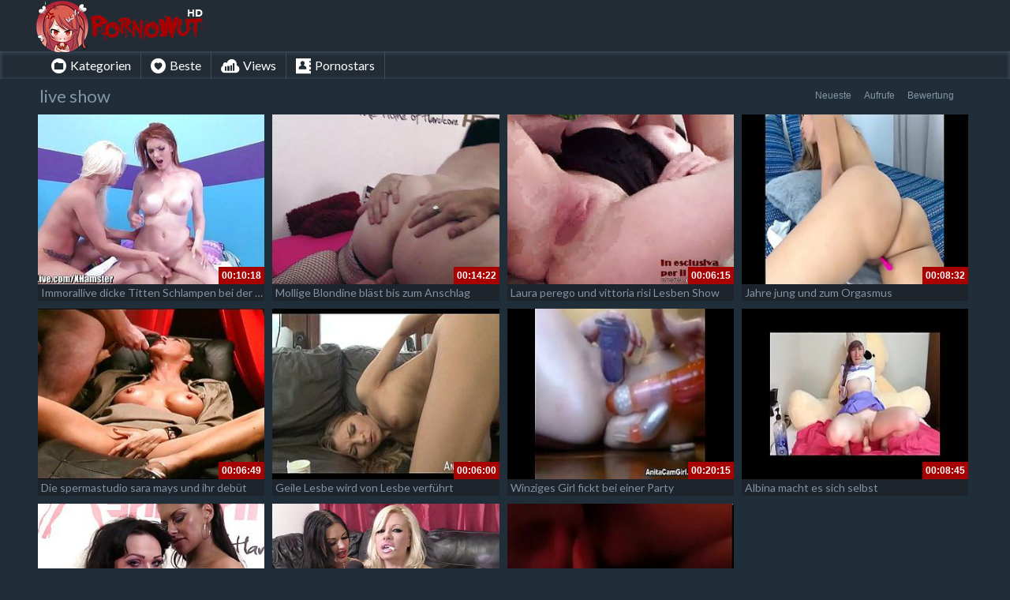

--- FILE ---
content_type: text/html; charset=UTF-8
request_url: https://pornowut.com/category/live-show/
body_size: 10009
content:
<!DOCTYPE html>
<html lang="de">
<head>
	<meta charset="UTF-8">
    <!--[if IE]><meta http-equiv="X-UA-Compatible" content="IE=edge"><![endif]-->
	<meta name="viewport" content="width=device-width, initial-scale=1">
	<!--[if lt IE 9]>
	  <script src="https://pornowut.com/wp-content/themes/pornowut/assets/js/ie8/html5shiv.js"></script>
      <script src="https://pornowut.com/wp-content/themes/pornowut/assets/js/ie8/respond.min.js"></script>
	<![endif]-->
<meta name="google-site-verification" content="03rgjDFAW9oQRcN4mK00UaE7jWv0xKrKlBMPCZ1IRTI" />
<meta name="momovip_verify" content="1c350e7d3b8e182d4fa3e29bade89fea" />


<meta name="referrer" content="never">
<script type="bd1a3aeb8d7ae859714faf38-text/javascript">var mars_ajax_url = "https://pornowut.com/wp-admin/admin-ajax.php";</script><meta name='robots' content='index, follow, max-image-preview:large, max-snippet:-1, max-video-preview:-1' />

	<!-- This site is optimized with the Yoast SEO plugin v26.8 - https://yoast.com/product/yoast-seo-wordpress/ -->
	<title>live show Archive -</title>
	<link rel="canonical" href="https://pornowut.com/category/live-show/" />
	<meta property="og:locale" content="de_DE" />
	<meta property="og:type" content="article" />
	<meta property="og:title" content="live show Archive -" />
	<meta property="og:url" content="https://pornowut.com/category/live-show/" />
	<meta name="twitter:card" content="summary_large_image" />
	<script type="application/ld+json" class="yoast-schema-graph">{"@context":"https://schema.org","@graph":[{"@type":"CollectionPage","@id":"https://pornowut.com/category/live-show/","url":"https://pornowut.com/category/live-show/","name":"live show Archive -","isPartOf":{"@id":"https://pornowut.com/#website"},"breadcrumb":{"@id":"https://pornowut.com/category/live-show/#breadcrumb"},"inLanguage":"de"},{"@type":"BreadcrumbList","@id":"https://pornowut.com/category/live-show/#breadcrumb","itemListElement":[{"@type":"ListItem","position":1,"name":"Startseite","item":"https://pornowut.com/"},{"@type":"ListItem","position":2,"name":"live show"}]},{"@type":"WebSite","@id":"https://pornowut.com/#website","url":"https://pornowut.com/","name":"","description":"","potentialAction":[{"@type":"SearchAction","target":{"@type":"EntryPoint","urlTemplate":"https://pornowut.com/?s={search_term_string}"},"query-input":{"@type":"PropertyValueSpecification","valueRequired":true,"valueName":"search_term_string"}}],"inLanguage":"de"}]}</script>
	<!-- / Yoast SEO plugin. -->


<link rel='dns-prefetch' href='//code.jquery.com' />
<link rel='dns-prefetch' href='//cdnjs.cloudflare.com' />
<link rel='dns-prefetch' href='//www.googletagmanager.com' />
<link rel='dns-prefetch' href='//fonts.googleapis.com' />
<link rel="alternate" type="application/rss+xml" title=" &raquo; Feed" href="https://pornowut.com/feed/" />
<link rel="alternate" type="application/rss+xml" title=" &raquo; Kommentar-Feed" href="https://pornowut.com/comments/feed/" />
<link rel="alternate" type="application/rss+xml" title=" &raquo;  -Feed für live show" href="https://pornowut.com/category/live-show/feed/" />
<style id='wp-img-auto-sizes-contain-inline-css' type='text/css'>
img:is([sizes=auto i],[sizes^="auto," i]){contain-intrinsic-size:3000px 1500px}
/*# sourceURL=wp-img-auto-sizes-contain-inline-css */
</style>
<link rel='stylesheet' id='dashicons-css' href='https://pornowut.com/wp-includes/css/dashicons.min.css?ver=6.9' type='text/css' media='all' />
<link rel='stylesheet' id='elusive-css' href='https://pornowut.com/wp-content/plugins/menu-icons/vendor/codeinwp/icon-picker/css/types/elusive.min.css?ver=2.0' type='text/css' media='all' />
<link rel='stylesheet' id='menu-icon-font-awesome-css' href='https://pornowut.com/wp-content/plugins/menu-icons/css/fontawesome/css/all.min.css?ver=5.15.4' type='text/css' media='all' />
<link rel='stylesheet' id='foundation-icons-css' href='https://pornowut.com/wp-content/plugins/menu-icons/vendor/codeinwp/icon-picker/css/types/foundation-icons.min.css?ver=3.0' type='text/css' media='all' />
<link rel='stylesheet' id='genericons-css' href='https://pornowut.com/wp-content/plugins/menu-icons/vendor/codeinwp/icon-picker/css/types/genericons.min.css?ver=3.4' type='text/css' media='all' />
<link rel='stylesheet' id='menu-icons-extra-css' href='https://pornowut.com/wp-content/plugins/menu-icons/css/extra.min.css?ver=0.13.20' type='text/css' media='all' />
<style id='wp-emoji-styles-inline-css' type='text/css'>

	img.wp-smiley, img.emoji {
		display: inline !important;
		border: none !important;
		box-shadow: none !important;
		height: 1em !important;
		width: 1em !important;
		margin: 0 0.07em !important;
		vertical-align: -0.1em !important;
		background: none !important;
		padding: 0 !important;
	}
/*# sourceURL=wp-emoji-styles-inline-css */
</style>
<style id='wp-block-library-inline-css' type='text/css'>
:root{--wp-block-synced-color:#7a00df;--wp-block-synced-color--rgb:122,0,223;--wp-bound-block-color:var(--wp-block-synced-color);--wp-editor-canvas-background:#ddd;--wp-admin-theme-color:#007cba;--wp-admin-theme-color--rgb:0,124,186;--wp-admin-theme-color-darker-10:#006ba1;--wp-admin-theme-color-darker-10--rgb:0,107,160.5;--wp-admin-theme-color-darker-20:#005a87;--wp-admin-theme-color-darker-20--rgb:0,90,135;--wp-admin-border-width-focus:2px}@media (min-resolution:192dpi){:root{--wp-admin-border-width-focus:1.5px}}.wp-element-button{cursor:pointer}:root .has-very-light-gray-background-color{background-color:#eee}:root .has-very-dark-gray-background-color{background-color:#313131}:root .has-very-light-gray-color{color:#eee}:root .has-very-dark-gray-color{color:#313131}:root .has-vivid-green-cyan-to-vivid-cyan-blue-gradient-background{background:linear-gradient(135deg,#00d084,#0693e3)}:root .has-purple-crush-gradient-background{background:linear-gradient(135deg,#34e2e4,#4721fb 50%,#ab1dfe)}:root .has-hazy-dawn-gradient-background{background:linear-gradient(135deg,#faaca8,#dad0ec)}:root .has-subdued-olive-gradient-background{background:linear-gradient(135deg,#fafae1,#67a671)}:root .has-atomic-cream-gradient-background{background:linear-gradient(135deg,#fdd79a,#004a59)}:root .has-nightshade-gradient-background{background:linear-gradient(135deg,#330968,#31cdcf)}:root .has-midnight-gradient-background{background:linear-gradient(135deg,#020381,#2874fc)}:root{--wp--preset--font-size--normal:16px;--wp--preset--font-size--huge:42px}.has-regular-font-size{font-size:1em}.has-larger-font-size{font-size:2.625em}.has-normal-font-size{font-size:var(--wp--preset--font-size--normal)}.has-huge-font-size{font-size:var(--wp--preset--font-size--huge)}.has-text-align-center{text-align:center}.has-text-align-left{text-align:left}.has-text-align-right{text-align:right}.has-fit-text{white-space:nowrap!important}#end-resizable-editor-section{display:none}.aligncenter{clear:both}.items-justified-left{justify-content:flex-start}.items-justified-center{justify-content:center}.items-justified-right{justify-content:flex-end}.items-justified-space-between{justify-content:space-between}.screen-reader-text{border:0;clip-path:inset(50%);height:1px;margin:-1px;overflow:hidden;padding:0;position:absolute;width:1px;word-wrap:normal!important}.screen-reader-text:focus{background-color:#ddd;clip-path:none;color:#444;display:block;font-size:1em;height:auto;left:5px;line-height:normal;padding:15px 23px 14px;text-decoration:none;top:5px;width:auto;z-index:100000}html :where(.has-border-color){border-style:solid}html :where([style*=border-top-color]){border-top-style:solid}html :where([style*=border-right-color]){border-right-style:solid}html :where([style*=border-bottom-color]){border-bottom-style:solid}html :where([style*=border-left-color]){border-left-style:solid}html :where([style*=border-width]){border-style:solid}html :where([style*=border-top-width]){border-top-style:solid}html :where([style*=border-right-width]){border-right-style:solid}html :where([style*=border-bottom-width]){border-bottom-style:solid}html :where([style*=border-left-width]){border-left-style:solid}html :where(img[class*=wp-image-]){height:auto;max-width:100%}:where(figure){margin:0 0 1em}html :where(.is-position-sticky){--wp-admin--admin-bar--position-offset:var(--wp-admin--admin-bar--height,0px)}@media screen and (max-width:600px){html :where(.is-position-sticky){--wp-admin--admin-bar--position-offset:0px}}

/*# sourceURL=wp-block-library-inline-css */
</style><style id='global-styles-inline-css' type='text/css'>
:root{--wp--preset--aspect-ratio--square: 1;--wp--preset--aspect-ratio--4-3: 4/3;--wp--preset--aspect-ratio--3-4: 3/4;--wp--preset--aspect-ratio--3-2: 3/2;--wp--preset--aspect-ratio--2-3: 2/3;--wp--preset--aspect-ratio--16-9: 16/9;--wp--preset--aspect-ratio--9-16: 9/16;--wp--preset--color--black: #000000;--wp--preset--color--cyan-bluish-gray: #abb8c3;--wp--preset--color--white: #ffffff;--wp--preset--color--pale-pink: #f78da7;--wp--preset--color--vivid-red: #cf2e2e;--wp--preset--color--luminous-vivid-orange: #ff6900;--wp--preset--color--luminous-vivid-amber: #fcb900;--wp--preset--color--light-green-cyan: #7bdcb5;--wp--preset--color--vivid-green-cyan: #00d084;--wp--preset--color--pale-cyan-blue: #8ed1fc;--wp--preset--color--vivid-cyan-blue: #0693e3;--wp--preset--color--vivid-purple: #9b51e0;--wp--preset--gradient--vivid-cyan-blue-to-vivid-purple: linear-gradient(135deg,rgb(6,147,227) 0%,rgb(155,81,224) 100%);--wp--preset--gradient--light-green-cyan-to-vivid-green-cyan: linear-gradient(135deg,rgb(122,220,180) 0%,rgb(0,208,130) 100%);--wp--preset--gradient--luminous-vivid-amber-to-luminous-vivid-orange: linear-gradient(135deg,rgb(252,185,0) 0%,rgb(255,105,0) 100%);--wp--preset--gradient--luminous-vivid-orange-to-vivid-red: linear-gradient(135deg,rgb(255,105,0) 0%,rgb(207,46,46) 100%);--wp--preset--gradient--very-light-gray-to-cyan-bluish-gray: linear-gradient(135deg,rgb(238,238,238) 0%,rgb(169,184,195) 100%);--wp--preset--gradient--cool-to-warm-spectrum: linear-gradient(135deg,rgb(74,234,220) 0%,rgb(151,120,209) 20%,rgb(207,42,186) 40%,rgb(238,44,130) 60%,rgb(251,105,98) 80%,rgb(254,248,76) 100%);--wp--preset--gradient--blush-light-purple: linear-gradient(135deg,rgb(255,206,236) 0%,rgb(152,150,240) 100%);--wp--preset--gradient--blush-bordeaux: linear-gradient(135deg,rgb(254,205,165) 0%,rgb(254,45,45) 50%,rgb(107,0,62) 100%);--wp--preset--gradient--luminous-dusk: linear-gradient(135deg,rgb(255,203,112) 0%,rgb(199,81,192) 50%,rgb(65,88,208) 100%);--wp--preset--gradient--pale-ocean: linear-gradient(135deg,rgb(255,245,203) 0%,rgb(182,227,212) 50%,rgb(51,167,181) 100%);--wp--preset--gradient--electric-grass: linear-gradient(135deg,rgb(202,248,128) 0%,rgb(113,206,126) 100%);--wp--preset--gradient--midnight: linear-gradient(135deg,rgb(2,3,129) 0%,rgb(40,116,252) 100%);--wp--preset--font-size--small: 13px;--wp--preset--font-size--medium: 20px;--wp--preset--font-size--large: 36px;--wp--preset--font-size--x-large: 42px;--wp--preset--spacing--20: 0.44rem;--wp--preset--spacing--30: 0.67rem;--wp--preset--spacing--40: 1rem;--wp--preset--spacing--50: 1.5rem;--wp--preset--spacing--60: 2.25rem;--wp--preset--spacing--70: 3.38rem;--wp--preset--spacing--80: 5.06rem;--wp--preset--shadow--natural: 6px 6px 9px rgba(0, 0, 0, 0.2);--wp--preset--shadow--deep: 12px 12px 50px rgba(0, 0, 0, 0.4);--wp--preset--shadow--sharp: 6px 6px 0px rgba(0, 0, 0, 0.2);--wp--preset--shadow--outlined: 6px 6px 0px -3px rgb(255, 255, 255), 6px 6px rgb(0, 0, 0);--wp--preset--shadow--crisp: 6px 6px 0px rgb(0, 0, 0);}:where(.is-layout-flex){gap: 0.5em;}:where(.is-layout-grid){gap: 0.5em;}body .is-layout-flex{display: flex;}.is-layout-flex{flex-wrap: wrap;align-items: center;}.is-layout-flex > :is(*, div){margin: 0;}body .is-layout-grid{display: grid;}.is-layout-grid > :is(*, div){margin: 0;}:where(.wp-block-columns.is-layout-flex){gap: 2em;}:where(.wp-block-columns.is-layout-grid){gap: 2em;}:where(.wp-block-post-template.is-layout-flex){gap: 1.25em;}:where(.wp-block-post-template.is-layout-grid){gap: 1.25em;}.has-black-color{color: var(--wp--preset--color--black) !important;}.has-cyan-bluish-gray-color{color: var(--wp--preset--color--cyan-bluish-gray) !important;}.has-white-color{color: var(--wp--preset--color--white) !important;}.has-pale-pink-color{color: var(--wp--preset--color--pale-pink) !important;}.has-vivid-red-color{color: var(--wp--preset--color--vivid-red) !important;}.has-luminous-vivid-orange-color{color: var(--wp--preset--color--luminous-vivid-orange) !important;}.has-luminous-vivid-amber-color{color: var(--wp--preset--color--luminous-vivid-amber) !important;}.has-light-green-cyan-color{color: var(--wp--preset--color--light-green-cyan) !important;}.has-vivid-green-cyan-color{color: var(--wp--preset--color--vivid-green-cyan) !important;}.has-pale-cyan-blue-color{color: var(--wp--preset--color--pale-cyan-blue) !important;}.has-vivid-cyan-blue-color{color: var(--wp--preset--color--vivid-cyan-blue) !important;}.has-vivid-purple-color{color: var(--wp--preset--color--vivid-purple) !important;}.has-black-background-color{background-color: var(--wp--preset--color--black) !important;}.has-cyan-bluish-gray-background-color{background-color: var(--wp--preset--color--cyan-bluish-gray) !important;}.has-white-background-color{background-color: var(--wp--preset--color--white) !important;}.has-pale-pink-background-color{background-color: var(--wp--preset--color--pale-pink) !important;}.has-vivid-red-background-color{background-color: var(--wp--preset--color--vivid-red) !important;}.has-luminous-vivid-orange-background-color{background-color: var(--wp--preset--color--luminous-vivid-orange) !important;}.has-luminous-vivid-amber-background-color{background-color: var(--wp--preset--color--luminous-vivid-amber) !important;}.has-light-green-cyan-background-color{background-color: var(--wp--preset--color--light-green-cyan) !important;}.has-vivid-green-cyan-background-color{background-color: var(--wp--preset--color--vivid-green-cyan) !important;}.has-pale-cyan-blue-background-color{background-color: var(--wp--preset--color--pale-cyan-blue) !important;}.has-vivid-cyan-blue-background-color{background-color: var(--wp--preset--color--vivid-cyan-blue) !important;}.has-vivid-purple-background-color{background-color: var(--wp--preset--color--vivid-purple) !important;}.has-black-border-color{border-color: var(--wp--preset--color--black) !important;}.has-cyan-bluish-gray-border-color{border-color: var(--wp--preset--color--cyan-bluish-gray) !important;}.has-white-border-color{border-color: var(--wp--preset--color--white) !important;}.has-pale-pink-border-color{border-color: var(--wp--preset--color--pale-pink) !important;}.has-vivid-red-border-color{border-color: var(--wp--preset--color--vivid-red) !important;}.has-luminous-vivid-orange-border-color{border-color: var(--wp--preset--color--luminous-vivid-orange) !important;}.has-luminous-vivid-amber-border-color{border-color: var(--wp--preset--color--luminous-vivid-amber) !important;}.has-light-green-cyan-border-color{border-color: var(--wp--preset--color--light-green-cyan) !important;}.has-vivid-green-cyan-border-color{border-color: var(--wp--preset--color--vivid-green-cyan) !important;}.has-pale-cyan-blue-border-color{border-color: var(--wp--preset--color--pale-cyan-blue) !important;}.has-vivid-cyan-blue-border-color{border-color: var(--wp--preset--color--vivid-cyan-blue) !important;}.has-vivid-purple-border-color{border-color: var(--wp--preset--color--vivid-purple) !important;}.has-vivid-cyan-blue-to-vivid-purple-gradient-background{background: var(--wp--preset--gradient--vivid-cyan-blue-to-vivid-purple) !important;}.has-light-green-cyan-to-vivid-green-cyan-gradient-background{background: var(--wp--preset--gradient--light-green-cyan-to-vivid-green-cyan) !important;}.has-luminous-vivid-amber-to-luminous-vivid-orange-gradient-background{background: var(--wp--preset--gradient--luminous-vivid-amber-to-luminous-vivid-orange) !important;}.has-luminous-vivid-orange-to-vivid-red-gradient-background{background: var(--wp--preset--gradient--luminous-vivid-orange-to-vivid-red) !important;}.has-very-light-gray-to-cyan-bluish-gray-gradient-background{background: var(--wp--preset--gradient--very-light-gray-to-cyan-bluish-gray) !important;}.has-cool-to-warm-spectrum-gradient-background{background: var(--wp--preset--gradient--cool-to-warm-spectrum) !important;}.has-blush-light-purple-gradient-background{background: var(--wp--preset--gradient--blush-light-purple) !important;}.has-blush-bordeaux-gradient-background{background: var(--wp--preset--gradient--blush-bordeaux) !important;}.has-luminous-dusk-gradient-background{background: var(--wp--preset--gradient--luminous-dusk) !important;}.has-pale-ocean-gradient-background{background: var(--wp--preset--gradient--pale-ocean) !important;}.has-electric-grass-gradient-background{background: var(--wp--preset--gradient--electric-grass) !important;}.has-midnight-gradient-background{background: var(--wp--preset--gradient--midnight) !important;}.has-small-font-size{font-size: var(--wp--preset--font-size--small) !important;}.has-medium-font-size{font-size: var(--wp--preset--font-size--medium) !important;}.has-large-font-size{font-size: var(--wp--preset--font-size--large) !important;}.has-x-large-font-size{font-size: var(--wp--preset--font-size--x-large) !important;}
/*# sourceURL=global-styles-inline-css */
</style>

<style id='classic-theme-styles-inline-css' type='text/css'>
/*! This file is auto-generated */
.wp-block-button__link{color:#fff;background-color:#32373c;border-radius:9999px;box-shadow:none;text-decoration:none;padding:calc(.667em + 2px) calc(1.333em + 2px);font-size:1.125em}.wp-block-file__button{background:#32373c;color:#fff;text-decoration:none}
/*# sourceURL=/wp-includes/css/classic-themes.min.css */
</style>
<link rel='stylesheet' id='bootstrap.min.css-css' href='https://pornowut.com/wp-content/themes/pornowut/assets/css/bootstrap.min.css?ver=6.9' type='text/css' media='all' />
<link rel='stylesheet' id='mars-font-awesome.css-css' href='https://pornowut.com/wp-content/themes/pornowut/assets/css/font-awesome.min.css?ver=6.9' type='text/css' media='all' />
<link rel='stylesheet' id='mars-googlefont-lato-css' href='//fonts.googleapis.com/css?family=Lato%3A300%2C400%2C700%2C900&#038;ver=6.9' type='text/css' media='all' />
<link rel='stylesheet' id='style-css' href='https://pornowut.com/wp-content/themes/pornowut/style.css' type='text/css' media='all' />
<link rel='stylesheet' id='bootstrap-multiselect.css-css' href='https://pornowut.com/wp-content/themes/pornowut/assets/css/bootstrap-multiselect.css?ver=6.9' type='text/css' media='all' />
<link rel='stylesheet' id='bsf-Defaults-css' href='https://pornowut.com/wp-content/uploads/smile_fonts/Defaults/Defaults.css?ver=3.19.13' type='text/css' media='all' />
<script type="bd1a3aeb8d7ae859714faf38-text/javascript" src="https://pornowut.com/wp-includes/js/jquery/jquery.min.js?ver=3.7.1" id="jquery-core-js"></script>
<script type="bd1a3aeb8d7ae859714faf38-text/javascript" src="https://pornowut.com/wp-includes/js/jquery/jquery-migrate.min.js?ver=3.4.1" id="jquery-migrate-js"></script>

<!-- Google Tag (gtac.js) durch Site-Kit hinzugefügt -->
<!-- Von Site Kit hinzugefügtes Google-Analytics-Snippet -->
<script type="bd1a3aeb8d7ae859714faf38-text/javascript" src="https://www.googletagmanager.com/gtag/js?id=GT-NSS6GL4" id="google_gtagjs-js" async></script>
<script type="bd1a3aeb8d7ae859714faf38-text/javascript" id="google_gtagjs-js-after">
/* <![CDATA[ */
window.dataLayer = window.dataLayer || [];function gtag(){dataLayer.push(arguments);}
gtag("set","linker",{"domains":["pornowut.com"]});
gtag("js", new Date());
gtag("set", "developer_id.dZTNiMT", true);
gtag("config", "GT-NSS6GL4");
//# sourceURL=google_gtagjs-js-after
/* ]]> */
</script>
<link rel="https://api.w.org/" href="https://pornowut.com/wp-json/" /><link rel="EditURI" type="application/rsd+xml" title="RSD" href="https://pornowut.com/xmlrpc.php?rsd" />
<meta name="generator" content="WordPress 6.9" />
<meta name="generator" content="Redux 4.5.10" /><meta name="generator" content="Site Kit by Google 1.170.0" /><style>.item .meta .heart, .feat-item .feat-info .meta .heart{display:none;}
.video-info span.views{display: none;}
.video-details .date{display:none;}
.social-share-buttons{display:none;}
#header-social .fa-rss{display:none;}
.post .post-header .post-meta, .post .post-header .post-meta a, .post-meta a {display:none;}
.item .meta .views, .feat-item .feat-info .meta .views{display: none;}
.meta{display:none;}
.post-entry{display:none;}
.video-options{display:none;}
#headertext{display:none;}
.comments{display:none;}</style><meta name="generator" content="Powered by WPBakery Page Builder - drag and drop page builder for WordPress."/>
<style type="text/css" id="custom-background-css">
body.custom-background { background-color: #202e39; }
</style>
	<link rel="icon" href="https://pornowut.com/wp-content/uploads/2018/02/cropped-favicon-32x32.png" sizes="32x32" />
<link rel="icon" href="https://pornowut.com/wp-content/uploads/2018/02/cropped-favicon-192x192.png" sizes="192x192" />
<link rel="apple-touch-icon" href="https://pornowut.com/wp-content/uploads/2018/02/cropped-favicon-180x180.png" />
<meta name="msapplication-TileImage" content="https://pornowut.com/wp-content/uploads/2018/02/cropped-favicon-270x270.png" />
<noscript><style> .wpb_animate_when_almost_visible { opacity: 1; }</style></noscript><link rel='stylesheet' id='redux-custom-fonts-css' href='//pornowut.com/wp-content/uploads/redux/custom-fonts/fonts.css?ver=1675205603' type='text/css' media='all' />
</head>
<body class="archive tax-categories term-live-show term-4058 custom-background wp-theme-pornowut wpb-js-composer js-comp-ver-6.10.0 vc_responsive">

		<div id="header">
		<div class="container">
			<div class="row">
				<div class="col-xs-12 col-sm-3" id="logo">
                        <a title="" href="https://pornowut.com">
                                                        <img src="https://pornowut.com/wp-content/uploads/2018/02/angry-2.png" alt="" />
                        </a>
                </div>
	<div id="header-search" class="col-xs-12 col-sm-8" style="top: 4px;margin-left: 5px;">
					<form method="get" action="https://pornowut.com">	
					</form>

<div id="headertext"><center></center></div>

				</div>

							</div>
		</div>
	</div><!-- /#header -->
	<div id="navigation-wrapper">
		<div class="container">
			<div class="navbar-header">
			  <button class="navbar-toggle" type="button" data-toggle="collapse" data-target=".bs-navbar-collapse">
				<span class="icon-bar"></span>
				<span class="icon-bar"></span>
				<span class="icon-bar"></span>
			  </button>
			</div>
			<nav class="collapse navbar-collapse bs-navbar-collapse" role="navigation">
			<!-- menu -->
			  	<ul id="menu-menue" class="nav navbar-nav list-inline menu"><li id="menu-item-37317" class="menu-item menu-item-type-post_type menu-item-object-page menu-item-37317 depth"><a href="https://pornowut.com/category/"><i class="_mi _before elusive el-icon-folder-sign" aria-hidden="true"></i><span>Kategorien</span></a></li>
<li id="menu-item-37315" class="menu-item menu-item-type-post_type menu-item-object-page menu-item-37315 depth"><a href="https://pornowut.com/die-besten-wutpornos/"><i class="_mi _before elusive el-icon-heart-alt" aria-hidden="true"></i><span>Beste</span></a></li>
<li id="menu-item-37316" class="menu-item menu-item-type-post_type menu-item-object-page menu-item-37316 depth"><a href="https://pornowut.com/meinst-bestuchte-wutpornos/"><i class="_mi _before fab fa-sellsy" aria-hidden="true"></i><span>Views</span></a></li>
<li id="menu-item-80399" class="menu-item menu-item-type-post_type menu-item-object-page menu-item-80399 depth"><a href="https://pornowut.com/pornostars/"><i class="_mi _before elusive el-icon-address-book" aria-hidden="true"></i><span>Pornostars</span></a></li>
</ul>			</nav>
		</div>
	</div><!-- /#navigation-wrapper -->


<style type="text/css"> .wpb_animate_when_almost_visible { opacity: 1; }</style>


	<div class="container">

		<div class="row">
			<div class="col-sm-12 main-content">
            	<div class="section-header">
						<h3 class="widget-title">live show</h3>
                    <div class="section-nav"><ul class="sorting"><li class="sort-text">Sortieren:</li><li ><a href="/category/live-show/?order_post=latest">Neueste</a></li><li ><a href="/category/live-show/?order_post=viewed">Aufrufe</a></li><li ><a href="/category/live-show/?order_post=liked">Bewertung</a></li></ul></div>                </div>
								<div class="container">
					<div class="row columns-4 video-section meta-maxwidth-230"> 
													<div class="col-sm-3 col-xs-6 item responsive-height post">
								<div class="item-img">
                                	<div class="duration-overlay">
                                    00:10:18                                    </div>
                                        <style>
        span.fileError {
            color: red;
            font-weight: bold;
        }
    </style>
    <div class="thumb">
                        <a href="https://pornowut.com/immorallive-dicke-titten-schlampen-bei-der-porno-show/" title="Immorallive dicke Titten Schlampen bei der Porno Show">
                    <div class="videomain">
                        <div class="embed-responsive embed-responsive-4by3">
                            <img class="item__thumb-img" src="" video-preview="/bilder/mp4/xv2933220.mp4" data-src="/bilder/xv/xv2933220.jpg" width="320" height="240" alt="">
                            <span class="video" style="display: none">
                            </span>
                        </div>
                    </div>
                </a>
                </div>
    								</div>
								 
			<div class="meta"><span class="date">Vor 4 Jahren</span><span class="views">334   Ansichten</span><span class="heart"><i class="fa fa-heart"></i>1</span>
			</div>
											<div class="post-header">
										<h3><a title="Immorallive dicke Titten Schlampen bei der Porno Show" href="https://pornowut.com/immorallive-dicke-titten-schlampen-bei-der-porno-show/">Immorallive dicke Titten Schlampen bei der Porno Show</a></h3>
										<span class="post-meta">
											<i class="fa fa-clock-o"></i> 										</span>
									</div>						
							</div>								<div class="col-sm-3 col-xs-6 item responsive-height post">
								<div class="item-img">
                                	<div class="duration-overlay">
                                    00:14:22                                    </div>
                                        <style>
        span.fileError {
            color: red;
            font-weight: bold;
        }
    </style>
    <div class="thumb">
                        <a href="https://pornowut.com/mollige-blondine-blaest-bis-zum-anschlag/" title="Mollige Blondine bläst bis zum Anschlag">
                    <div class="videomain">
                        <div class="embed-responsive embed-responsive-4by3">
                            <img class="item__thumb-img" src="" video-preview="/bilder/mp4/xv2396796.mp4" data-src="/bilder/xv/xv2396796.jpg" width="320" height="240" alt="">
                            <span class="video" style="display: none">
                            </span>
                        </div>
                    </div>
                </a>
                </div>
    								</div>
								 
			<div class="meta"><span class="date">Vor 7 Jahren</span><span class="views">682   Ansichten</span><span class="heart"><i class="fa fa-heart"></i>1</span>
			</div>
											<div class="post-header">
										<h3><a title="Mollige Blondine bläst bis zum Anschlag" href="https://pornowut.com/mollige-blondine-blaest-bis-zum-anschlag/">Mollige Blondine bläst bis zum Anschlag</a></h3>
										<span class="post-meta">
											<i class="fa fa-clock-o"></i> 										</span>
									</div>						
							</div>								<div class="col-sm-3 col-xs-6 item responsive-height post">
								<div class="item-img">
                                	<div class="duration-overlay">
                                    00:06:15                                    </div>
                                        <style>
        span.fileError {
            color: red;
            font-weight: bold;
        }
    </style>
    <div class="thumb">
                        <a href="https://pornowut.com/laura-perego-und-vittoria-risi-lesben-show/" title="Laura perego und vittoria risi Lesben Show">
                    <div class="videomain">
                        <div class="embed-responsive embed-responsive-4by3">
                            <img class="item__thumb-img" src="" video-preview="/bilder/mp4/xv3965037.mp4" data-src="https://pornowut.com/bilder/Laura-perego-und-vittoria-risi-Lesben-Show.jpg" width="320" height="240" alt="">
                            <span class="video" style="display: none">
                            </span>
                        </div>
                    </div>
                </a>
                </div>
    								</div>
								 
			<div class="meta"><span class="date">Vor 7 Jahren</span><span class="views">487   Ansichten</span><span class="heart"><i class="fa fa-heart"></i>1</span>
			</div>
											<div class="post-header">
										<h3><a title="Laura perego und vittoria risi Lesben Show" href="https://pornowut.com/laura-perego-und-vittoria-risi-lesben-show/">Laura perego und vittoria risi Lesben Show</a></h3>
										<span class="post-meta">
											<i class="fa fa-clock-o"></i> 										</span>
									</div>						
							</div>								<div class="col-sm-3 col-xs-6 item responsive-height post">
								<div class="item-img">
                                	<div class="duration-overlay">
                                    00:08:32                                    </div>
                                        <style>
        span.fileError {
            color: red;
            font-weight: bold;
        }
    </style>
    <div class="thumb">
                        <a href="https://pornowut.com/jahre-jung-und-zum-orgasmus/" title="Jahre jung und zum Orgasmus">
                    <img src="https://pornowut.com/bilder/Jahre-jung-und-zum-Orgasmus.jpg" alt="Jahre jung und zum Orgasmus" width="320" height="240" id="Jahre-jung-und-zum-Orgasmus">
                </a>
                </div>
    								</div>
								 
			<div class="meta"><span class="date">Vor 7 Jahren</span><span class="views">572   Ansichten</span><span class="heart"><i class="fa fa-heart"></i>1</span>
			</div>
											<div class="post-header">
										<h3><a title="Jahre jung und zum Orgasmus" href="https://pornowut.com/jahre-jung-und-zum-orgasmus/">Jahre jung und zum Orgasmus</a></h3>
										<span class="post-meta">
											<i class="fa fa-clock-o"></i> 										</span>
									</div>						
							</div>								<div class="col-sm-3 col-xs-6 item responsive-height post">
								<div class="item-img">
                                	<div class="duration-overlay">
                                    00:06:49                                    </div>
                                        <style>
        span.fileError {
            color: red;
            font-weight: bold;
        }
    </style>
    <div class="thumb">
                        <a href="https://pornowut.com/die-spermastudio-sara-mays-und-ihr-debuet/" title="Die spermastudio sara mays und ihr debüt">
                    <div class="videomain">
                        <div class="embed-responsive embed-responsive-4by3">
                            <img class="item__thumb-img" src="" video-preview="/bilder/mp4/xv2030480.mp4" data-src="/bilder/xv/xv2030480.jpg" width="320" height="240" alt="">
                            <span class="video" style="display: none">
                            </span>
                        </div>
                    </div>
                </a>
                </div>
    								</div>
								 
			<div class="meta"><span class="date">Vor 7 Jahren</span><span class="views">584   Ansichten</span><span class="heart"><i class="fa fa-heart"></i>1</span>
			</div>
											<div class="post-header">
										<h3><a title="Die spermastudio sara mays und ihr debüt" href="https://pornowut.com/die-spermastudio-sara-mays-und-ihr-debuet/">Die spermastudio sara mays und ihr debüt</a></h3>
										<span class="post-meta">
											<i class="fa fa-clock-o"></i> 										</span>
									</div>						
							</div>								<div class="col-sm-3 col-xs-6 item responsive-height post">
								<div class="item-img">
                                	<div class="duration-overlay">
                                    00:06:00                                    </div>
                                        <style>
        span.fileError {
            color: red;
            font-weight: bold;
        }
    </style>
    <div class="thumb">
                        <a href="https://pornowut.com/geile-lesbe-wird-von-lesbe-verfuehrt-2/" title="Geile Lesbe wird von Lesbe verführt">
                    <img src="https://pornowut.com/bilder/Geile-Lesbe-wird-von-Lesbe-verführt.jpg" alt="Geile Lesbe wird von Lesbe verführt" width="320" height="240" id="Geile-Lesbe-wird-von-Lesbe-verführt">
                </a>
                </div>
    								</div>
								 
			<div class="meta"><span class="date">Vor 7 Jahren</span><span class="views">539   Ansichten</span><span class="heart"><i class="fa fa-heart"></i>1</span>
			</div>
											<div class="post-header">
										<h3><a title="Geile Lesbe wird von Lesbe verführt" href="https://pornowut.com/geile-lesbe-wird-von-lesbe-verfuehrt-2/">Geile Lesbe wird von Lesbe verführt</a></h3>
										<span class="post-meta">
											<i class="fa fa-clock-o"></i> 										</span>
									</div>						
							</div>								<div class="col-sm-3 col-xs-6 item responsive-height post">
								<div class="item-img">
                                	<div class="duration-overlay">
                                    00:20:15                                    </div>
                                        <style>
        span.fileError {
            color: red;
            font-weight: bold;
        }
    </style>
    <div class="thumb">
                        <a href="https://pornowut.com/winziges-girl-fickt-bei-einer-party/" title="Winziges Girl fickt bei einer Party">
                    <img src="https://pornowut.com/bilder/Winziges-Girl-fickt-bei-einer-Party.jpg" alt="Winziges Girl fickt bei einer Party" width="320" height="240" id="Winziges-Girl-fickt-bei-einer-Party">
                </a>
                </div>
    								</div>
								 
			<div class="meta"><span class="date">Vor 8 Jahren</span><span class="views">581   Ansichten</span><span class="heart"><i class="fa fa-heart"></i>1</span>
			</div>
											<div class="post-header">
										<h3><a title="Winziges Girl fickt bei einer Party" href="https://pornowut.com/winziges-girl-fickt-bei-einer-party/">Winziges Girl fickt bei einer Party</a></h3>
										<span class="post-meta">
											<i class="fa fa-clock-o"></i> 										</span>
									</div>						
							</div>								<div class="col-sm-3 col-xs-6 item responsive-height post">
								<div class="item-img">
                                	<div class="duration-overlay">
                                    00:08:45                                    </div>
                                        <style>
        span.fileError {
            color: red;
            font-weight: bold;
        }
    </style>
    <div class="thumb">
                        <a href="https://pornowut.com/albina-macht-es-sich-selbst/" title="Albina macht es sich selbst">
                    <img src="https://pornowut.com/bilder/Albina-macht-es-sich-selbst.jpg" alt="Albina macht es sich selbst" width="320" height="240" id="Albina-macht-es-sich-selbst">
                </a>
                </div>
    								</div>
								 
			<div class="meta"><span class="date">Vor 8 Jahren</span><span class="views">617   Ansichten</span><span class="heart"><i class="fa fa-heart"></i>1</span>
			</div>
											<div class="post-header">
										<h3><a title="Albina macht es sich selbst" href="https://pornowut.com/albina-macht-es-sich-selbst/">Albina macht es sich selbst</a></h3>
										<span class="post-meta">
											<i class="fa fa-clock-o"></i> 										</span>
									</div>						
							</div>								<div class="col-sm-3 col-xs-6 item responsive-height post">
								<div class="item-img">
                                	<div class="duration-overlay">
                                    00:01:11                                    </div>
                                        <style>
        span.fileError {
            color: red;
            font-weight: bold;
        }
    </style>
    <div class="thumb">
                        <a href="https://pornowut.com/sie-treiben-es-auf-der-couch/" title="Sie treiben es auf der Couch">
                    <div class="videomain">
                        <div class="embed-responsive embed-responsive-4by3">
                            <img class="item__thumb-img" src="" video-preview="/bilder/mp4/xv2426487.mp4" data-src="https://pornowut.com/bilder/Sie-treiben-es-auf-der-Couch.jpg" width="320" height="240" alt="">
                            <span class="video" style="display: none">
                            </span>
                        </div>
                    </div>
                </a>
                </div>
    								</div>
								 
			<div class="meta"><span class="date">Vor 8 Jahren</span><span class="views">525   Ansichten</span><span class="heart"><i class="fa fa-heart"></i>1</span>
			</div>
											<div class="post-header">
										<h3><a title="Sie treiben es auf der Couch" href="https://pornowut.com/sie-treiben-es-auf-der-couch/">Sie treiben es auf der Couch</a></h3>
										<span class="post-meta">
											<i class="fa fa-clock-o"></i> 										</span>
									</div>						
							</div>								<div class="col-sm-3 col-xs-6 item responsive-height post">
								<div class="item-img">
                                	<div class="duration-overlay">
                                    00:15:00                                    </div>
                                        <style>
        span.fileError {
            color: red;
            font-weight: bold;
        }
    </style>
    <div class="thumb">
                        <a href="https://pornowut.com/sexy-summer-zeigt-uns-was-sie-hat/" title="Sexy Summer zeigt uns was sie hat">
                    <div class="videomain">
                        <div class="embed-responsive embed-responsive-4by3">
                            <img class="item__thumb-img" src="" video-preview="/bilder/mp4/xv2327960.mp4" data-src="https://pornowut.com/bilder/Sexy-Summer-zeigt-uns-was-sie-hat.jpg" width="320" height="240" alt="">
                            <span class="video" style="display: none">
                            </span>
                        </div>
                    </div>
                </a>
                </div>
    								</div>
								 
			<div class="meta"><span class="date">Vor 8 Jahren</span><span class="views">636   Ansichten</span><span class="heart"><i class="fa fa-heart"></i>1</span>
			</div>
											<div class="post-header">
										<h3><a title="Sexy Summer zeigt uns was sie hat" href="https://pornowut.com/sexy-summer-zeigt-uns-was-sie-hat/">Sexy Summer zeigt uns was sie hat</a></h3>
										<span class="post-meta">
											<i class="fa fa-clock-o"></i> 										</span>
									</div>						
							</div>								<div class="col-sm-3 col-xs-6 item responsive-height post">
								<div class="item-img">
                                	<div class="duration-overlay">
                                    00:11:36                                    </div>
                                        <style>
        span.fileError {
            color: red;
            font-weight: bold;
        }
    </style>
    <div class="thumb">
                        <a href="https://pornowut.com/fick-mit-einem-heissen-girl-zu-hause/" title="Fick mit einem heissen Girl zu Hause">
                    <img src="https://pornowut.com/bilder/Fick-mit-einem-heissen-Girl-zu-Hause.jpg" alt="Fick mit einem heissen Girl zu Hause" width="320" height="240" id="Fick-mit-einem-heissen-Girl-zu-Hause">
                </a>
                </div>
    								</div>
								 
			<div class="meta"><span class="date">Vor 8 Jahren</span><span class="views">518   Ansichten</span><span class="heart"><i class="fa fa-heart"></i>1</span>
			</div>
											<div class="post-header">
										<h3><a title="Fick mit einem heissen Girl zu Hause" href="https://pornowut.com/fick-mit-einem-heissen-girl-zu-hause/">Fick mit einem heissen Girl zu Hause</a></h3>
										<span class="post-meta">
											<i class="fa fa-clock-o"></i> 										</span>
									</div>						
							</div>					</div>
					
<!--  display category description -->
<div class="row">
<div class="col-sm-12">
</div>
</div>
<!--  /end display category description -->

				</div>
                			</div>
						
					</div><!-- /.row -->
	</div><!-- /.container -->
<div class="container-fluid footer-dingens">
<div class="footer-adrow">

<div class="adcol col-1 tf-sp" style="height:250px;width:250px;" id="ea_6849065_node1"></div>
<div class="adcol col-2 tf-sp" style="height:250px;width:250px;" id="ea_6849065_node2"></div>
<div class="adcol col-3 tf-sp" style="height:250px;width:250px;" id="ea_6849065_node3"></div>
<div class="adcol col-4 tf-sp" style="height:250px;width:250px;" id="ea_6849065_node4"></div>
<div class="adcol col-5 tf-sp" style="height:250px;width:250px;" id="ea_6849065_node5"></div>
	
</div>
</div>
	<div id="footer">
		<div class="container">
			<div class="row">
							</div>
			<div class="footertextmain">
				<p><p style="text-align: center;">HD Pornos, Sexfilme und Deutsche Videos</p></p>            </div>
		</div>
	</div>
    <script type="speculationrules">
{"prefetch":[{"source":"document","where":{"and":[{"href_matches":"/*"},{"not":{"href_matches":["/wp-*.php","/wp-admin/*","/wp-content/uploads/*","/wp-content/*","/wp-content/plugins/*","/wp-content/themes/pornowut/*","/*\\?(.+)"]}},{"not":{"selector_matches":"a[rel~=\"nofollow\"]"}},{"not":{"selector_matches":".no-prefetch, .no-prefetch a"}}]},"eagerness":"conservative"}]}
</script>
<script type="bd1a3aeb8d7ae859714faf38-text/javascript">jQuery(document).ready(function(){jQuery('.carousel').carousel({
    interval: 2500*10 // 25 seconds
});});</script><style>.widget h4.widget-title{background:transparent}.widget h4.widget-title{color:transparent}#footer{background:transparent}body{font-family:;}h1,h2,h3,h4,h5,h6 {font-family:!important}#navigation-wrapper ul.menu li a{font-family:, sans-serif!important;}</style>		<div class='asp_hidden_data' id="asp_hidden_data" style="display: none !important;">
			<svg style="position:absolute" height="0" width="0">
				<filter id="aspblur">
					<feGaussianBlur in="SourceGraphic" stdDeviation="4"/>
				</filter>
			</svg>
			<svg style="position:absolute" height="0" width="0">
				<filter id="no_aspblur"></filter>
			</svg>
		</div>
		<script type="bd1a3aeb8d7ae859714faf38-text/javascript" src="https://code.jquery.com/jquery-3.4.1.min.js?ver=6.9" id="newjquery-js"></script>
<script type="bd1a3aeb8d7ae859714faf38-text/javascript" src="https://pornowut.com/wp-content/themes/pornowut/assets/js/bootstrap.min.js?ver=6.9" id="bootstrap.min.js-js"></script>
<script type="bd1a3aeb8d7ae859714faf38-text/javascript" src="https://pornowut.com/wp-content/themes/pornowut/assets/js/ie8/jquery.placeholder.js?ver=6.9" id="mars-jquery.placeholder.js-js"></script>
<script type="bd1a3aeb8d7ae859714faf38-text/javascript" src="https://pornowut.com/wp-content/themes/pornowut/assets/js/jquery.matchheight-min.js?ver=6.9" id="mars-jquery.matchHeight-js"></script>
<script type="bd1a3aeb8d7ae859714faf38-text/javascript" src="https://pornowut.com/wp-content/themes/pornowut/assets/js/functions.js?ver=6.9" id="mars-functions.js-js"></script>
<script type="bd1a3aeb8d7ae859714faf38-text/javascript" src="https://cdnjs.cloudflare.com/ajax/libs/jquery.lazy/1.7.10/jquery.lazy.min.js?ver=6.9" id="jqlazy-js"></script>
<script type="bd1a3aeb8d7ae859714faf38-text/javascript" src="https://pornowut.com/wp-content/themes/pornowut/assets/js/custom.js?ver=6.9" id="mars-custom.js-js"></script>
<script type="bd1a3aeb8d7ae859714faf38-text/javascript" src="https://pornowut.com/wp-content/themes/pornowut/assets/js/jquery.cookie.js?ver=6.9" id="jquery.cookie.js-js"></script>
<script type="bd1a3aeb8d7ae859714faf38-text/javascript" src="https://pornowut.com/wp-content/themes/pornowut/assets/js/roti.js?ver=6.9" id="roti-js"></script>
<script type="bd1a3aeb8d7ae859714faf38-text/javascript" src="https://pornowut.com/wp-content/themes/pornowut/assets/js/bootstrap-multiselect.js?ver=6.9" id="bootstrap-multiselect.js-js"></script>
<script type="bd1a3aeb8d7ae859714faf38-text/javascript" src="https://pornowut.com/wp-content/themes/pornowut/assets/js/jquery.form.min.js?ver=6.9" id="jquery.form.min.js-js"></script>
<script type="bd1a3aeb8d7ae859714faf38-text/javascript" src="https://pornowut.com/wp-content/themes/pornowut/assets/js/ajax_handled.js?ver=6.9" id="ajax_handled.js-js"></script>
<script type="bd1a3aeb8d7ae859714faf38-text/javascript" src="https://pornowut.com/wp-content/themes/pornowut/assets/js/loading-more.js?ver=6.9" id="loading-more.js-js"></script>
<script id="wp-emoji-settings" type="application/json">
{"baseUrl":"https://s.w.org/images/core/emoji/17.0.2/72x72/","ext":".png","svgUrl":"https://s.w.org/images/core/emoji/17.0.2/svg/","svgExt":".svg","source":{"concatemoji":"https://pornowut.com/wp-includes/js/wp-emoji-release.min.js?ver=6.9"}}
</script>
<script type="bd1a3aeb8d7ae859714faf38-module">
/* <![CDATA[ */
/*! This file is auto-generated */
const a=JSON.parse(document.getElementById("wp-emoji-settings").textContent),o=(window._wpemojiSettings=a,"wpEmojiSettingsSupports"),s=["flag","emoji"];function i(e){try{var t={supportTests:e,timestamp:(new Date).valueOf()};sessionStorage.setItem(o,JSON.stringify(t))}catch(e){}}function c(e,t,n){e.clearRect(0,0,e.canvas.width,e.canvas.height),e.fillText(t,0,0);t=new Uint32Array(e.getImageData(0,0,e.canvas.width,e.canvas.height).data);e.clearRect(0,0,e.canvas.width,e.canvas.height),e.fillText(n,0,0);const a=new Uint32Array(e.getImageData(0,0,e.canvas.width,e.canvas.height).data);return t.every((e,t)=>e===a[t])}function p(e,t){e.clearRect(0,0,e.canvas.width,e.canvas.height),e.fillText(t,0,0);var n=e.getImageData(16,16,1,1);for(let e=0;e<n.data.length;e++)if(0!==n.data[e])return!1;return!0}function u(e,t,n,a){switch(t){case"flag":return n(e,"\ud83c\udff3\ufe0f\u200d\u26a7\ufe0f","\ud83c\udff3\ufe0f\u200b\u26a7\ufe0f")?!1:!n(e,"\ud83c\udde8\ud83c\uddf6","\ud83c\udde8\u200b\ud83c\uddf6")&&!n(e,"\ud83c\udff4\udb40\udc67\udb40\udc62\udb40\udc65\udb40\udc6e\udb40\udc67\udb40\udc7f","\ud83c\udff4\u200b\udb40\udc67\u200b\udb40\udc62\u200b\udb40\udc65\u200b\udb40\udc6e\u200b\udb40\udc67\u200b\udb40\udc7f");case"emoji":return!a(e,"\ud83e\u1fac8")}return!1}function f(e,t,n,a){let r;const o=(r="undefined"!=typeof WorkerGlobalScope&&self instanceof WorkerGlobalScope?new OffscreenCanvas(300,150):document.createElement("canvas")).getContext("2d",{willReadFrequently:!0}),s=(o.textBaseline="top",o.font="600 32px Arial",{});return e.forEach(e=>{s[e]=t(o,e,n,a)}),s}function r(e){var t=document.createElement("script");t.src=e,t.defer=!0,document.head.appendChild(t)}a.supports={everything:!0,everythingExceptFlag:!0},new Promise(t=>{let n=function(){try{var e=JSON.parse(sessionStorage.getItem(o));if("object"==typeof e&&"number"==typeof e.timestamp&&(new Date).valueOf()<e.timestamp+604800&&"object"==typeof e.supportTests)return e.supportTests}catch(e){}return null}();if(!n){if("undefined"!=typeof Worker&&"undefined"!=typeof OffscreenCanvas&&"undefined"!=typeof URL&&URL.createObjectURL&&"undefined"!=typeof Blob)try{var e="postMessage("+f.toString()+"("+[JSON.stringify(s),u.toString(),c.toString(),p.toString()].join(",")+"));",a=new Blob([e],{type:"text/javascript"});const r=new Worker(URL.createObjectURL(a),{name:"wpTestEmojiSupports"});return void(r.onmessage=e=>{i(n=e.data),r.terminate(),t(n)})}catch(e){}i(n=f(s,u,c,p))}t(n)}).then(e=>{for(const n in e)a.supports[n]=e[n],a.supports.everything=a.supports.everything&&a.supports[n],"flag"!==n&&(a.supports.everythingExceptFlag=a.supports.everythingExceptFlag&&a.supports[n]);var t;a.supports.everythingExceptFlag=a.supports.everythingExceptFlag&&!a.supports.flag,a.supports.everything||((t=a.source||{}).concatemoji?r(t.concatemoji):t.wpemoji&&t.twemoji&&(r(t.twemoji),r(t.wpemoji)))});
//# sourceURL=https://pornowut.com/wp-includes/js/wp-emoji-loader.min.js
/* ]]> */
</script>
 

<!-- Global site tag (gtag.js) - Google Analytics -->
<script async src="https://www.googletagmanager.com/gtag/js?id=UA-80141731-10" type="bd1a3aeb8d7ae859714faf38-text/javascript"></script>
<script type="bd1a3aeb8d7ae859714faf38-text/javascript">
  window.dataLayer = window.dataLayer || [];
  function gtag(){dataLayer.push(arguments);}
  gtag('js', new Date());

  gtag('config', 'UA-80141731-10');
</script>

<script defer src="https://pornowut.com/wp-content/themes/pornowut/assets/js/eaCtrl.js" type="bd1a3aeb8d7ae859714faf38-text/javascript"></script>

<script defer" type="bd1a3aeb8d7ae859714faf38-text/javascript">
	$(document).ready(function () {
		$('.item.responsive-height, .carousel .post').matchHeight();
	})
</script>

<script src="/cdn-cgi/scripts/7d0fa10a/cloudflare-static/rocket-loader.min.js" data-cf-settings="bd1a3aeb8d7ae859714faf38-|49" defer></script><script defer src="https://static.cloudflareinsights.com/beacon.min.js/vcd15cbe7772f49c399c6a5babf22c1241717689176015" integrity="sha512-ZpsOmlRQV6y907TI0dKBHq9Md29nnaEIPlkf84rnaERnq6zvWvPUqr2ft8M1aS28oN72PdrCzSjY4U6VaAw1EQ==" data-cf-beacon='{"version":"2024.11.0","token":"61fe83869da14429a63e7e1b0b268775","r":1,"server_timing":{"name":{"cfCacheStatus":true,"cfEdge":true,"cfExtPri":true,"cfL4":true,"cfOrigin":true,"cfSpeedBrain":true},"location_startswith":null}}' crossorigin="anonymous"></script>
</body>
</html>